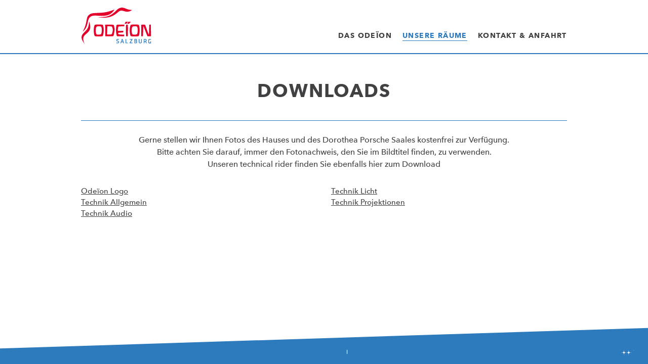

--- FILE ---
content_type: text/html; charset=utf-8
request_url: https://www.odeion.at/vermietung/downloads/?L=0%255D%255D%253Emonat%252F1%252Fjahr%252F2014%252Fmonat%2F2%2Fjahr%2F2014%2Fmonat%2F2%2Fjahr%2F2014%2Fmonat%2F2%2Fjahr%2F2014%2Fmonat%2F2%2Fjahr%2F2014%2Fmonat%2F4%2Fjahr%2F2014%2Fmonat%2F10%2Fjahr%2F2017monat%2F1%2Fjahr%2F2017%2Fpage%2F3%2Fpage%2F1%2Fpage%2F1%2Fpage%2F3%2Fmonat%2F11%2Fjahr%2F2017%2Fmonat%2F11%2Fjahr%2F2017%2Fmonat%2F1%2Fjahr%2F2017%2Fmonat%2F1%2Fjahr%2F2017%2F
body_size: 12384
content:
<!doctype html>
<!--[if lt IE 7]>
<html class="no-js lt-ie9 lt-ie8 lt-ie7" dir="ltr" lang="en"> <![endif]--><!--[if IE 7]><html class="no-js lt-ie9 lt-ie8" dir="ltr" lang="en"> <![endif]--><!--[if IE 8]><html class="no-js lt-ie9" dir="ltr" lang="en"> <![endif]--><!--[if IE 9 ]><html class="ie9 no-js" dir="ltr" lang="en"> <![endif]--><!--[if (gt IE 9)|!(IE)]><!--> <html class="no-js" dir="ltr" lang="en"> <!--<![endif]-->
<head>

<meta http-equiv="Content-Type" content="text/html; charset=utf-8">
<!-- 
	This website is powered by TYPO3 - inspiring people to share!
	TYPO3 is a free open source Content Management Framework initially created by Kasper Skaarhoj and licensed under GNU/GPL.
	TYPO3 is copyright 1998-2012 of Kasper Skaarhoj. Extensions are copyright of their respective owners.
	Information and contribution at http://typo3.org/
-->

<base href="https://www.odeion.at/">


<meta name="generator" content="TYPO3 4.7 CMS">

<link rel="stylesheet" type="text/css" href="typo3temp/stylesheet_3ce8e999b3.css?1527861159" media="all">



<script src="typo3temp/javascript_ebd9c81938.js?1527664791" type="text/javascript"></script>


<title>Downloads&nbsp;-&nbsp;Unsere Räume&nbsp;-&nbsp;Veranstaltungen&nbsp;-&nbsp;Odeïon Kulturforum Salzburg - Dorothea Porsche Saal</title><meta name="description" content="Ode&Atilde;&macr;on Logo" />
  <meta name="keywords" content="technik, finden, fotonachweis, immer, bildtitel, achten, bitte, darauf, verwenden, ebenfalls" />
  <meta name="author" content="Odeïon Kulturforum Salzburg" />
  <meta name="publisher" content="Odeïon Kulturforum Salzburg" />
  <meta name="language" content="de" />
  <meta name="robots" content="index, follow" />
  <meta name="revisit" content="1" />
  <meta name="revisit-after" content="1 days" />
  <meta name="copyright" content="Copyright 2013 by Odeïon Kulturforum Salzburg" />    <!-- CONTENT TYPE, CHARSET, LANGUAGE, ROBOTS.TXT -->
    <meta http-equiv="content-type" content="text/html; charset=utf-8">
    <meta http-equiv="X-UA-Compatible" content="IE=Edge">
    <meta charset="utf-8" />
    <meta name="content-language" content="en">
    <meta name="robots" content="index, follow">

    <!-- DISABLE CACHE - JUST FOR PREVIEW -->
    <meta http-equiv="Cache-Control" content="no-cache, no-store, must-revalidate">
    <meta http-equiv="Pragma" content="no-cache">
    <meta http-equiv="Expires" content="0">

    <!-- VIEWPORT -->
    <meta name="viewport" content="width=device-width, initial-scale=1.0, user-scalable=0">

    <!-- TITLE, DESCRIPTION, KEYWORS -->
    <!--<title>Odeïon Kulturforum Salzburg - Dorothea Porsche Saal</title>-->
    <!--<meta name="title" content="Odeïon Kulturforum Salzburg - Dorothea Porsche Saal">-->
    <!--<meta name="description" content="">-->

    <!-- FAVICON -->
    <link type="image/ico" rel="shortcut icon" href="/favicon.ico">

    <!-- CSS -->
    <link type="text/css" rel="stylesheet" href="fileadmin/assets/web/css/styles.min.css?v=4">

    <!-- JAVASCRIPT -->
    <script type="text/javascript" src="fileadmin/assets/web/js/modernizr.min.js"></script>


<script type="text/javascript">

  var _gaq = _gaq || [];
  //_gaq.push(['_setAccount', 'UA-16209638-1']);
  //_gaq.push(['_trackPageview']);

  (function() {
    var ga = document.createElement('script'); ga.type = 'text/javascript'; ga.async = true;
    ga.src = ('https:' == document.location.protocol ? 'https://ssl' : 'http://www') + '.google-analytics.com/ga.js';
    var s = document.getElementsByTagName('script')[0]; s.parentNode.insertBefore(ga, s);
  })();

</script>
</head>
<body class="page--blue">


		<div class="site-wrapper">

			<header class="site-header">
				<div class="site-header__inner">

					<!-- LOGO -->

					<div class="logo">
						<a href="/" title="Odeïon Kulturforum Salzburg - Dorothea Porsche Saal">Odeïon Kulturforum Salzburg - Dorothea Porsche Saal</a>
					</div>

    				<nav class="nav-main"><ul><li><a href="das-odeion/odeion/?L=0%5D%5D%3Emonat%2F1%2Fjahr%2F2014%2Fmonat%2F1%2Fjahr%2F2014%2Fmonat%2F1%2Fjahr%2F2014%2Fmonat%2F2%2Fjahr%2F2014%2Fmonat%2F2%2Fjahr%2F2013%2Fmonat%2F10%2Fjahr%2F2016%2Fmonat%2F10%2Fjahr%2F2016%2Fmonat%2F10%2Fjahr%2F2016%2Fpage%2F1%2Fmonat%2F9%2Fjahr%2F2016%2Fmonat%2F9%2Fjahr%2F2016%2Fmonat%2F9%2Fjahr%2F2016%2Fmonat%2F10%2Fjahr%2F2016%2Fpage%2F2%2F" >Das Odeïon</a><nav class="nav-main__sub-nav"><ul><li><a href="das-odeion/odeion/?L=0%5D%5D%3Emonat%2F1%2Fjahr%2F2014%2Fmonat%2F1%2Fjahr%2F2014%2Fmonat%2F1%2Fjahr%2F2014%2Fmonat%2F2%2Fjahr%2F2014%2Fmonat%2F2%2Fjahr%2F2013%2Fmonat%2F10%2Fjahr%2F2016%2Fmonat%2F10%2Fjahr%2F2016%2Fmonat%2F10%2Fjahr%2F2016%2Fpage%2F1%2Fmonat%2F9%2Fjahr%2F2016%2Fmonat%2F9%2Fjahr%2F2016%2Fmonat%2F9%2Fjahr%2F2016%2Fmonat%2F10%2Fjahr%2F2016%2Fpage%2F2%2F" >Odeïon</a></li><li><a href="das-odeion/odeion-bistro/?L=0%5D%5D%3Emonat%2F1%2Fjahr%2F2014%2Fmonat%2F1%2Fjahr%2F2014%2Fmonat%2F1%2Fjahr%2F2014%2Fmonat%2F2%2Fjahr%2F2014%2Fmonat%2F2%2Fjahr%2F2013%2Fmonat%2F10%2Fjahr%2F2016%2Fmonat%2F10%2Fjahr%2F2016%2Fmonat%2F10%2Fjahr%2F2016%2Fpage%2F1%2Fmonat%2F9%2Fjahr%2F2016%2Fmonat%2F9%2Fjahr%2F2016%2Fmonat%2F9%2Fjahr%2F2016%2Fmonat%2F10%2Fjahr%2F2016%2Fpage%2F2%2F" >Odeion Bistro</a></li></ul></nav></li><li class="active"><a href="vermietung/vermietung/technik-ausstattung/?L=0%5D%5D%3Emonat%2F1%2Fjahr%2F2014%2Fmonat%2F1%2Fjahr%2F2014%2Fmonat%2F1%2Fjahr%2F2014%2Fmonat%2F2%2Fjahr%2F2014%2Fmonat%2F2%2Fjahr%2F2013%2Fmonat%2F10%2Fjahr%2F2016%2Fmonat%2F10%2Fjahr%2F2016%2Fmonat%2F10%2Fjahr%2F2016%2Fpage%2F1%2Fmonat%2F9%2Fjahr%2F2016%2Fmonat%2F9%2Fjahr%2F2016%2Fmonat%2F9%2Fjahr%2F2016%2Fmonat%2F10%2Fjahr%2F2016%2Fpage%2F2%2F"  >Unsere Räume</a><nav class="nav-main__sub-nav"><ul><li><a href="vermietung/vermietung/technik-ausstattung/?L=0%5D%5D%3Emonat%2F1%2Fjahr%2F2014%2Fmonat%2F1%2Fjahr%2F2014%2Fmonat%2F1%2Fjahr%2F2014%2Fmonat%2F2%2Fjahr%2F2014%2Fmonat%2F2%2Fjahr%2F2013%2Fmonat%2F10%2Fjahr%2F2016%2Fmonat%2F10%2Fjahr%2F2016%2Fmonat%2F10%2Fjahr%2F2016%2Fpage%2F1%2Fmonat%2F9%2Fjahr%2F2016%2Fmonat%2F9%2Fjahr%2F2016%2Fmonat%2F9%2Fjahr%2F2016%2Fmonat%2F10%2Fjahr%2F2016%2Fpage%2F2%2F" >Vermietung</a></li><li><a href="unsere-raeume/raeumlichkeiten/erdgeschoss/?L=0%5D%5D%3Emonat%2F1%2Fjahr%2F2014%2Fmonat%2F1%2Fjahr%2F2014%2Fmonat%2F1%2Fjahr%2F2014%2Fmonat%2F2%2Fjahr%2F2014%2Fmonat%2F2%2Fjahr%2F2013%2Fmonat%2F10%2Fjahr%2F2016%2Fmonat%2F10%2Fjahr%2F2016%2Fmonat%2F10%2Fjahr%2F2016%2Fpage%2F1%2Fmonat%2F9%2Fjahr%2F2016%2Fmonat%2F9%2Fjahr%2F2016%2Fmonat%2F9%2Fjahr%2F2016%2Fmonat%2F10%2Fjahr%2F2016%2Fpage%2F2%2F" >Räumlichkeiten</a></li><li><a href="vermietung/technik/technik-allgemein/?L=0%5D%5D%3Emonat%2F1%2Fjahr%2F2014%2Fmonat%2F1%2Fjahr%2F2014%2Fmonat%2F1%2Fjahr%2F2014%2Fmonat%2F2%2Fjahr%2F2014%2Fmonat%2F2%2Fjahr%2F2013%2Fmonat%2F10%2Fjahr%2F2016%2Fmonat%2F10%2Fjahr%2F2016%2Fmonat%2F10%2Fjahr%2F2016%2Fpage%2F1%2Fmonat%2F9%2Fjahr%2F2016%2Fmonat%2F9%2Fjahr%2F2016%2Fmonat%2F9%2Fjahr%2F2016%2Fmonat%2F10%2Fjahr%2F2016%2Fpage%2F2%2F" >Technik</a></li><li><a href="vermietung/vermietung/bio-gastronomie/?L=0%5D%5D%3Emonat%2F1%2Fjahr%2F2014%2Fmonat%2F1%2Fjahr%2F2014%2Fmonat%2F1%2Fjahr%2F2014%2Fmonat%2F2%2Fjahr%2F2014%2Fmonat%2F2%2Fjahr%2F2013%2Fmonat%2F10%2Fjahr%2F2016%2Fmonat%2F10%2Fjahr%2F2016%2Fmonat%2F10%2Fjahr%2F2016%2Fpage%2F1%2Fmonat%2F9%2Fjahr%2F2016%2Fmonat%2F9%2Fjahr%2F2016%2Fmonat%2F9%2Fjahr%2F2016%2Fmonat%2F10%2Fjahr%2F2016%2Fpage%2F2%2F" >Gastronomie</a></li><li class="last active"><a href="vermietung/downloads/?L=0%5D%5D%3Emonat%2F1%2Fjahr%2F2014%2Fmonat%2F1%2Fjahr%2F2014%2Fmonat%2F1%2Fjahr%2F2014%2Fmonat%2F2%2Fjahr%2F2014%2Fmonat%2F2%2Fjahr%2F2013%2Fmonat%2F10%2Fjahr%2F2016%2Fmonat%2F10%2Fjahr%2F2016%2Fmonat%2F10%2Fjahr%2F2016%2Fpage%2F1%2Fmonat%2F9%2Fjahr%2F2016%2Fmonat%2F9%2Fjahr%2F2016%2Fmonat%2F9%2Fjahr%2F2016%2Fmonat%2F10%2Fjahr%2F2016%2Fpage%2F2%2F" title="Downloads"  >Downloads</a></li></ul></nav></li><li><a href="kontakt-anfahrt/kontakt/?L=0%5D%5D%3Emonat%2F1%2Fjahr%2F2014%2Fmonat%2F1%2Fjahr%2F2014%2Fmonat%2F1%2Fjahr%2F2014%2Fmonat%2F2%2Fjahr%2F2014%2Fmonat%2F2%2Fjahr%2F2013%2Fmonat%2F10%2Fjahr%2F2016%2Fmonat%2F10%2Fjahr%2F2016%2Fmonat%2F10%2Fjahr%2F2016%2Fpage%2F1%2Fmonat%2F9%2Fjahr%2F2016%2Fmonat%2F9%2Fjahr%2F2016%2Fmonat%2F9%2Fjahr%2F2016%2Fmonat%2F10%2Fjahr%2F2016%2Fpage%2F2%2F" >Kontakt & Anfahrt</a><nav class="nav-main__sub-nav"><ul><li><a href="kontakt-anfahrt/kontakt/?L=0%5D%5D%3Emonat%2F1%2Fjahr%2F2014%2Fmonat%2F1%2Fjahr%2F2014%2Fmonat%2F1%2Fjahr%2F2014%2Fmonat%2F2%2Fjahr%2F2014%2Fmonat%2F2%2Fjahr%2F2013%2Fmonat%2F10%2Fjahr%2F2016%2Fmonat%2F10%2Fjahr%2F2016%2Fmonat%2F10%2Fjahr%2F2016%2Fpage%2F1%2Fmonat%2F9%2Fjahr%2F2016%2Fmonat%2F9%2Fjahr%2F2016%2Fmonat%2F9%2Fjahr%2F2016%2Fmonat%2F10%2Fjahr%2F2016%2Fpage%2F2%2F" >Kontakt</a></li><li><a href="kontakt-anfahrt/team/?L=0%5D%5D%3Emonat%2F1%2Fjahr%2F2014%2Fmonat%2F1%2Fjahr%2F2014%2Fmonat%2F1%2Fjahr%2F2014%2Fmonat%2F2%2Fjahr%2F2014%2Fmonat%2F2%2Fjahr%2F2013%2Fmonat%2F10%2Fjahr%2F2016%2Fmonat%2F10%2Fjahr%2F2016%2Fmonat%2F10%2Fjahr%2F2016%2Fpage%2F1%2Fmonat%2F9%2Fjahr%2F2016%2Fmonat%2F9%2Fjahr%2F2016%2Fmonat%2F9%2Fjahr%2F2016%2Fmonat%2F10%2Fjahr%2F2016%2Fpage%2F2%2F" >Team</a></li><li><a href="kontakt/impressum/?L=0%5D%5D%3Emonat%2F1%2Fjahr%2F2014%2Fmonat%2F1%2Fjahr%2F2014%2Fmonat%2F1%2Fjahr%2F2014%2Fmonat%2F2%2Fjahr%2F2014%2Fmonat%2F2%2Fjahr%2F2013%2Fmonat%2F10%2Fjahr%2F2016%2Fmonat%2F10%2Fjahr%2F2016%2Fmonat%2F10%2Fjahr%2F2016%2Fpage%2F1%2Fmonat%2F9%2Fjahr%2F2016%2Fmonat%2F9%2Fjahr%2F2016%2Fmonat%2F9%2Fjahr%2F2016%2Fmonat%2F10%2Fjahr%2F2016%2Fpage%2F2%2F" >Impressum</a></li></ul></nav></li></ul></nav>

					<nav class="nav-meta">

						
						
					</nav>
					
				</div>
			</header>

			<div class="site-main">
		
				<div class="body-main">

					<header class="body-header line--bottom"><h1>Downloads</h1></header>

					<div class="body-content">
				
					<!--###GOOGLE_MAP###-->
					<!--###GOOGLE_MAP###-->
						
					<article class="body-article"><div class="body-intro nr-1"><p class="bodytext">Gerne stellen wir Ihnen Fotos des Hauses und des Dorothea Porsche Saales kostenfrei zur Verfügung. Bitte achten Sie darauf, immer den Fotonachweis, den Sie im Bildtitel finden, zu verwenden. <br />Unseren technical rider finden Sie ebenfalls hier zum Download</p></div></article>
						
					<!--###NAV_SUB###-->
					<!--###NAV_SUB###-->
						
					<article class="body-article"><div class="body-text cols-2 nr-2"><ul><li class="icon-pdf"><a href="fileadmin/download/logo-odeion.pdf" title="Initiates file download" target="_blank" class="download" >Odeïon Logo</a></li><li class="icon-pdf"><a href="fileadmin/pdf/160602_Odeion_-_Technik_-_Allgemein.pdf" title="Initiates file download" target="_blank" class="download" >Technik Allgemein</a></li><li class="icon-pdf"><a href="fileadmin/pdf/160602_Odeion_-_Technik_-_Audio.pdf" title="Initiates file download" target="_blank" class="download" >Technik Audio</a></li><li class="icon-pdf"><a href="fileadmin/pdf/160602_Odeion_-_Technik_-_Licht.pdf" title="Initiates file download" target="_blank" class="download" >Technik Licht</a></li><li class="icon-pdf"><a href="fileadmin/pdf/160602_Odeion_-_Technik_-_Projektionen.pdf" title="Initiates file download" target="_blank" class="download" >Technik Projektionen</a></li></ul></div></article>
						
					<!--###PRESS###-->
					<!--###PRESS###-->
					
					</div>
				
				</div>

			</div>

		</div>

		<footer class="site-footer">
        
        	<div>

                <nav class="footer-nav">
    
                    
    
                </nav>
                
    
                <nav class="footer-social">
                    
                    
                    
                </nav>
    
                <div class="page-up"></div>
                
				<div class="footer-logos"><span class="icon--logo-oeticket"></span></div>
            
            </div>

		</footer>

		<script src="//ajax.googleapis.com/ajax/libs/jquery/1.8.3/jquery.min.js"></script>
		<script>window.jQuery || document.write("<script src='./fileadmin/assets/web/js/jquery.min.js'>\x3C/script>")</script>
		<script src="./fileadmin/assets/web/js/vendor.min.js?v=2"></script>
		<script src="./fileadmin/assets/web/js/scripts.min.js?v=2"></script>
		<!--<script src="//maps.googleapis.com/maps/api/js?key=AIzaSyDSrlCCPs_1e1fYKhSzXo0rXYhtV2snaXg&v=3.exp" async></script>-->
        <script async defer src="https://maps.googleapis.com/maps/api/js?key=AIzaSyDSrlCCPs_1e1fYKhSzXo0rXYhtV2snaXg"
  type="text/javascript"></script>




</body>
</html>